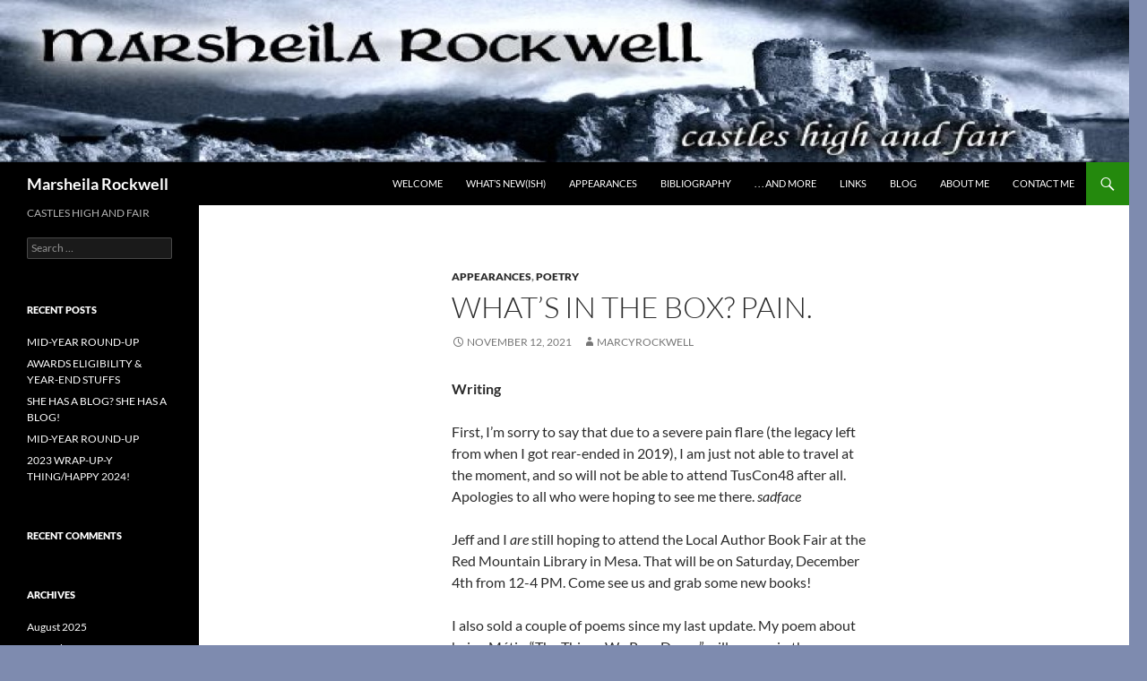

--- FILE ---
content_type: text/html; charset=UTF-8
request_url: https://marsheilarockwell.com/whats-in-the-box-pain/
body_size: 8821
content:
<!DOCTYPE html>
<html lang="en-US">
<head>
	<meta charset="UTF-8">
	<meta name="viewport" content="width=device-width, initial-scale=1.0">
	<title>WHAT&#8217;S IN THE BOX? PAIN. | Marsheila Rockwell</title>
	<link rel="profile" href="https://gmpg.org/xfn/11">
	<link rel="pingback" href="https://marsheilarockwell.com/xmlrpc.php">
	<meta name='robots' content='max-image-preview:large' />
	<style>img:is([sizes="auto" i], [sizes^="auto," i]) { contain-intrinsic-size: 3000px 1500px }</style>
	<link rel="alternate" type="application/rss+xml" title="Marsheila Rockwell &raquo; Feed" href="https://marsheilarockwell.com/feed/" />
<link rel="alternate" type="application/rss+xml" title="Marsheila Rockwell &raquo; Comments Feed" href="https://marsheilarockwell.com/comments/feed/" />
<script>
window._wpemojiSettings = {"baseUrl":"https:\/\/s.w.org\/images\/core\/emoji\/16.0.1\/72x72\/","ext":".png","svgUrl":"https:\/\/s.w.org\/images\/core\/emoji\/16.0.1\/svg\/","svgExt":".svg","source":{"concatemoji":"https:\/\/marsheilarockwell.com\/wp-includes\/js\/wp-emoji-release.min.js?ver=6.8.3"}};
/*! This file is auto-generated */
!function(s,n){var o,i,e;function c(e){try{var t={supportTests:e,timestamp:(new Date).valueOf()};sessionStorage.setItem(o,JSON.stringify(t))}catch(e){}}function p(e,t,n){e.clearRect(0,0,e.canvas.width,e.canvas.height),e.fillText(t,0,0);var t=new Uint32Array(e.getImageData(0,0,e.canvas.width,e.canvas.height).data),a=(e.clearRect(0,0,e.canvas.width,e.canvas.height),e.fillText(n,0,0),new Uint32Array(e.getImageData(0,0,e.canvas.width,e.canvas.height).data));return t.every(function(e,t){return e===a[t]})}function u(e,t){e.clearRect(0,0,e.canvas.width,e.canvas.height),e.fillText(t,0,0);for(var n=e.getImageData(16,16,1,1),a=0;a<n.data.length;a++)if(0!==n.data[a])return!1;return!0}function f(e,t,n,a){switch(t){case"flag":return n(e,"\ud83c\udff3\ufe0f\u200d\u26a7\ufe0f","\ud83c\udff3\ufe0f\u200b\u26a7\ufe0f")?!1:!n(e,"\ud83c\udde8\ud83c\uddf6","\ud83c\udde8\u200b\ud83c\uddf6")&&!n(e,"\ud83c\udff4\udb40\udc67\udb40\udc62\udb40\udc65\udb40\udc6e\udb40\udc67\udb40\udc7f","\ud83c\udff4\u200b\udb40\udc67\u200b\udb40\udc62\u200b\udb40\udc65\u200b\udb40\udc6e\u200b\udb40\udc67\u200b\udb40\udc7f");case"emoji":return!a(e,"\ud83e\udedf")}return!1}function g(e,t,n,a){var r="undefined"!=typeof WorkerGlobalScope&&self instanceof WorkerGlobalScope?new OffscreenCanvas(300,150):s.createElement("canvas"),o=r.getContext("2d",{willReadFrequently:!0}),i=(o.textBaseline="top",o.font="600 32px Arial",{});return e.forEach(function(e){i[e]=t(o,e,n,a)}),i}function t(e){var t=s.createElement("script");t.src=e,t.defer=!0,s.head.appendChild(t)}"undefined"!=typeof Promise&&(o="wpEmojiSettingsSupports",i=["flag","emoji"],n.supports={everything:!0,everythingExceptFlag:!0},e=new Promise(function(e){s.addEventListener("DOMContentLoaded",e,{once:!0})}),new Promise(function(t){var n=function(){try{var e=JSON.parse(sessionStorage.getItem(o));if("object"==typeof e&&"number"==typeof e.timestamp&&(new Date).valueOf()<e.timestamp+604800&&"object"==typeof e.supportTests)return e.supportTests}catch(e){}return null}();if(!n){if("undefined"!=typeof Worker&&"undefined"!=typeof OffscreenCanvas&&"undefined"!=typeof URL&&URL.createObjectURL&&"undefined"!=typeof Blob)try{var e="postMessage("+g.toString()+"("+[JSON.stringify(i),f.toString(),p.toString(),u.toString()].join(",")+"));",a=new Blob([e],{type:"text/javascript"}),r=new Worker(URL.createObjectURL(a),{name:"wpTestEmojiSupports"});return void(r.onmessage=function(e){c(n=e.data),r.terminate(),t(n)})}catch(e){}c(n=g(i,f,p,u))}t(n)}).then(function(e){for(var t in e)n.supports[t]=e[t],n.supports.everything=n.supports.everything&&n.supports[t],"flag"!==t&&(n.supports.everythingExceptFlag=n.supports.everythingExceptFlag&&n.supports[t]);n.supports.everythingExceptFlag=n.supports.everythingExceptFlag&&!n.supports.flag,n.DOMReady=!1,n.readyCallback=function(){n.DOMReady=!0}}).then(function(){return e}).then(function(){var e;n.supports.everything||(n.readyCallback(),(e=n.source||{}).concatemoji?t(e.concatemoji):e.wpemoji&&e.twemoji&&(t(e.twemoji),t(e.wpemoji)))}))}((window,document),window._wpemojiSettings);
</script>
<style id='wp-emoji-styles-inline-css'>

	img.wp-smiley, img.emoji {
		display: inline !important;
		border: none !important;
		box-shadow: none !important;
		height: 1em !important;
		width: 1em !important;
		margin: 0 0.07em !important;
		vertical-align: -0.1em !important;
		background: none !important;
		padding: 0 !important;
	}
</style>
<link rel='stylesheet' id='wp-block-library-css' href='https://marsheilarockwell.com/wp-includes/css/dist/block-library/style.min.css?ver=6.8.3' media='all' />
<style id='wp-block-library-theme-inline-css'>
.wp-block-audio :where(figcaption){color:#555;font-size:13px;text-align:center}.is-dark-theme .wp-block-audio :where(figcaption){color:#ffffffa6}.wp-block-audio{margin:0 0 1em}.wp-block-code{border:1px solid #ccc;border-radius:4px;font-family:Menlo,Consolas,monaco,monospace;padding:.8em 1em}.wp-block-embed :where(figcaption){color:#555;font-size:13px;text-align:center}.is-dark-theme .wp-block-embed :where(figcaption){color:#ffffffa6}.wp-block-embed{margin:0 0 1em}.blocks-gallery-caption{color:#555;font-size:13px;text-align:center}.is-dark-theme .blocks-gallery-caption{color:#ffffffa6}:root :where(.wp-block-image figcaption){color:#555;font-size:13px;text-align:center}.is-dark-theme :root :where(.wp-block-image figcaption){color:#ffffffa6}.wp-block-image{margin:0 0 1em}.wp-block-pullquote{border-bottom:4px solid;border-top:4px solid;color:currentColor;margin-bottom:1.75em}.wp-block-pullquote cite,.wp-block-pullquote footer,.wp-block-pullquote__citation{color:currentColor;font-size:.8125em;font-style:normal;text-transform:uppercase}.wp-block-quote{border-left:.25em solid;margin:0 0 1.75em;padding-left:1em}.wp-block-quote cite,.wp-block-quote footer{color:currentColor;font-size:.8125em;font-style:normal;position:relative}.wp-block-quote:where(.has-text-align-right){border-left:none;border-right:.25em solid;padding-left:0;padding-right:1em}.wp-block-quote:where(.has-text-align-center){border:none;padding-left:0}.wp-block-quote.is-large,.wp-block-quote.is-style-large,.wp-block-quote:where(.is-style-plain){border:none}.wp-block-search .wp-block-search__label{font-weight:700}.wp-block-search__button{border:1px solid #ccc;padding:.375em .625em}:where(.wp-block-group.has-background){padding:1.25em 2.375em}.wp-block-separator.has-css-opacity{opacity:.4}.wp-block-separator{border:none;border-bottom:2px solid;margin-left:auto;margin-right:auto}.wp-block-separator.has-alpha-channel-opacity{opacity:1}.wp-block-separator:not(.is-style-wide):not(.is-style-dots){width:100px}.wp-block-separator.has-background:not(.is-style-dots){border-bottom:none;height:1px}.wp-block-separator.has-background:not(.is-style-wide):not(.is-style-dots){height:2px}.wp-block-table{margin:0 0 1em}.wp-block-table td,.wp-block-table th{word-break:normal}.wp-block-table :where(figcaption){color:#555;font-size:13px;text-align:center}.is-dark-theme .wp-block-table :where(figcaption){color:#ffffffa6}.wp-block-video :where(figcaption){color:#555;font-size:13px;text-align:center}.is-dark-theme .wp-block-video :where(figcaption){color:#ffffffa6}.wp-block-video{margin:0 0 1em}:root :where(.wp-block-template-part.has-background){margin-bottom:0;margin-top:0;padding:1.25em 2.375em}
</style>
<style id='classic-theme-styles-inline-css'>
/*! This file is auto-generated */
.wp-block-button__link{color:#fff;background-color:#32373c;border-radius:9999px;box-shadow:none;text-decoration:none;padding:calc(.667em + 2px) calc(1.333em + 2px);font-size:1.125em}.wp-block-file__button{background:#32373c;color:#fff;text-decoration:none}
</style>
<style id='global-styles-inline-css'>
:root{--wp--preset--aspect-ratio--square: 1;--wp--preset--aspect-ratio--4-3: 4/3;--wp--preset--aspect-ratio--3-4: 3/4;--wp--preset--aspect-ratio--3-2: 3/2;--wp--preset--aspect-ratio--2-3: 2/3;--wp--preset--aspect-ratio--16-9: 16/9;--wp--preset--aspect-ratio--9-16: 9/16;--wp--preset--color--black: #000;--wp--preset--color--cyan-bluish-gray: #abb8c3;--wp--preset--color--white: #fff;--wp--preset--color--pale-pink: #f78da7;--wp--preset--color--vivid-red: #cf2e2e;--wp--preset--color--luminous-vivid-orange: #ff6900;--wp--preset--color--luminous-vivid-amber: #fcb900;--wp--preset--color--light-green-cyan: #7bdcb5;--wp--preset--color--vivid-green-cyan: #00d084;--wp--preset--color--pale-cyan-blue: #8ed1fc;--wp--preset--color--vivid-cyan-blue: #0693e3;--wp--preset--color--vivid-purple: #9b51e0;--wp--preset--color--green: #24890d;--wp--preset--color--dark-gray: #2b2b2b;--wp--preset--color--medium-gray: #767676;--wp--preset--color--light-gray: #f5f5f5;--wp--preset--gradient--vivid-cyan-blue-to-vivid-purple: linear-gradient(135deg,rgba(6,147,227,1) 0%,rgb(155,81,224) 100%);--wp--preset--gradient--light-green-cyan-to-vivid-green-cyan: linear-gradient(135deg,rgb(122,220,180) 0%,rgb(0,208,130) 100%);--wp--preset--gradient--luminous-vivid-amber-to-luminous-vivid-orange: linear-gradient(135deg,rgba(252,185,0,1) 0%,rgba(255,105,0,1) 100%);--wp--preset--gradient--luminous-vivid-orange-to-vivid-red: linear-gradient(135deg,rgba(255,105,0,1) 0%,rgb(207,46,46) 100%);--wp--preset--gradient--very-light-gray-to-cyan-bluish-gray: linear-gradient(135deg,rgb(238,238,238) 0%,rgb(169,184,195) 100%);--wp--preset--gradient--cool-to-warm-spectrum: linear-gradient(135deg,rgb(74,234,220) 0%,rgb(151,120,209) 20%,rgb(207,42,186) 40%,rgb(238,44,130) 60%,rgb(251,105,98) 80%,rgb(254,248,76) 100%);--wp--preset--gradient--blush-light-purple: linear-gradient(135deg,rgb(255,206,236) 0%,rgb(152,150,240) 100%);--wp--preset--gradient--blush-bordeaux: linear-gradient(135deg,rgb(254,205,165) 0%,rgb(254,45,45) 50%,rgb(107,0,62) 100%);--wp--preset--gradient--luminous-dusk: linear-gradient(135deg,rgb(255,203,112) 0%,rgb(199,81,192) 50%,rgb(65,88,208) 100%);--wp--preset--gradient--pale-ocean: linear-gradient(135deg,rgb(255,245,203) 0%,rgb(182,227,212) 50%,rgb(51,167,181) 100%);--wp--preset--gradient--electric-grass: linear-gradient(135deg,rgb(202,248,128) 0%,rgb(113,206,126) 100%);--wp--preset--gradient--midnight: linear-gradient(135deg,rgb(2,3,129) 0%,rgb(40,116,252) 100%);--wp--preset--font-size--small: 13px;--wp--preset--font-size--medium: 20px;--wp--preset--font-size--large: 36px;--wp--preset--font-size--x-large: 42px;--wp--preset--spacing--20: 0.44rem;--wp--preset--spacing--30: 0.67rem;--wp--preset--spacing--40: 1rem;--wp--preset--spacing--50: 1.5rem;--wp--preset--spacing--60: 2.25rem;--wp--preset--spacing--70: 3.38rem;--wp--preset--spacing--80: 5.06rem;--wp--preset--shadow--natural: 6px 6px 9px rgba(0, 0, 0, 0.2);--wp--preset--shadow--deep: 12px 12px 50px rgba(0, 0, 0, 0.4);--wp--preset--shadow--sharp: 6px 6px 0px rgba(0, 0, 0, 0.2);--wp--preset--shadow--outlined: 6px 6px 0px -3px rgba(255, 255, 255, 1), 6px 6px rgba(0, 0, 0, 1);--wp--preset--shadow--crisp: 6px 6px 0px rgba(0, 0, 0, 1);}:where(.is-layout-flex){gap: 0.5em;}:where(.is-layout-grid){gap: 0.5em;}body .is-layout-flex{display: flex;}.is-layout-flex{flex-wrap: wrap;align-items: center;}.is-layout-flex > :is(*, div){margin: 0;}body .is-layout-grid{display: grid;}.is-layout-grid > :is(*, div){margin: 0;}:where(.wp-block-columns.is-layout-flex){gap: 2em;}:where(.wp-block-columns.is-layout-grid){gap: 2em;}:where(.wp-block-post-template.is-layout-flex){gap: 1.25em;}:where(.wp-block-post-template.is-layout-grid){gap: 1.25em;}.has-black-color{color: var(--wp--preset--color--black) !important;}.has-cyan-bluish-gray-color{color: var(--wp--preset--color--cyan-bluish-gray) !important;}.has-white-color{color: var(--wp--preset--color--white) !important;}.has-pale-pink-color{color: var(--wp--preset--color--pale-pink) !important;}.has-vivid-red-color{color: var(--wp--preset--color--vivid-red) !important;}.has-luminous-vivid-orange-color{color: var(--wp--preset--color--luminous-vivid-orange) !important;}.has-luminous-vivid-amber-color{color: var(--wp--preset--color--luminous-vivid-amber) !important;}.has-light-green-cyan-color{color: var(--wp--preset--color--light-green-cyan) !important;}.has-vivid-green-cyan-color{color: var(--wp--preset--color--vivid-green-cyan) !important;}.has-pale-cyan-blue-color{color: var(--wp--preset--color--pale-cyan-blue) !important;}.has-vivid-cyan-blue-color{color: var(--wp--preset--color--vivid-cyan-blue) !important;}.has-vivid-purple-color{color: var(--wp--preset--color--vivid-purple) !important;}.has-black-background-color{background-color: var(--wp--preset--color--black) !important;}.has-cyan-bluish-gray-background-color{background-color: var(--wp--preset--color--cyan-bluish-gray) !important;}.has-white-background-color{background-color: var(--wp--preset--color--white) !important;}.has-pale-pink-background-color{background-color: var(--wp--preset--color--pale-pink) !important;}.has-vivid-red-background-color{background-color: var(--wp--preset--color--vivid-red) !important;}.has-luminous-vivid-orange-background-color{background-color: var(--wp--preset--color--luminous-vivid-orange) !important;}.has-luminous-vivid-amber-background-color{background-color: var(--wp--preset--color--luminous-vivid-amber) !important;}.has-light-green-cyan-background-color{background-color: var(--wp--preset--color--light-green-cyan) !important;}.has-vivid-green-cyan-background-color{background-color: var(--wp--preset--color--vivid-green-cyan) !important;}.has-pale-cyan-blue-background-color{background-color: var(--wp--preset--color--pale-cyan-blue) !important;}.has-vivid-cyan-blue-background-color{background-color: var(--wp--preset--color--vivid-cyan-blue) !important;}.has-vivid-purple-background-color{background-color: var(--wp--preset--color--vivid-purple) !important;}.has-black-border-color{border-color: var(--wp--preset--color--black) !important;}.has-cyan-bluish-gray-border-color{border-color: var(--wp--preset--color--cyan-bluish-gray) !important;}.has-white-border-color{border-color: var(--wp--preset--color--white) !important;}.has-pale-pink-border-color{border-color: var(--wp--preset--color--pale-pink) !important;}.has-vivid-red-border-color{border-color: var(--wp--preset--color--vivid-red) !important;}.has-luminous-vivid-orange-border-color{border-color: var(--wp--preset--color--luminous-vivid-orange) !important;}.has-luminous-vivid-amber-border-color{border-color: var(--wp--preset--color--luminous-vivid-amber) !important;}.has-light-green-cyan-border-color{border-color: var(--wp--preset--color--light-green-cyan) !important;}.has-vivid-green-cyan-border-color{border-color: var(--wp--preset--color--vivid-green-cyan) !important;}.has-pale-cyan-blue-border-color{border-color: var(--wp--preset--color--pale-cyan-blue) !important;}.has-vivid-cyan-blue-border-color{border-color: var(--wp--preset--color--vivid-cyan-blue) !important;}.has-vivid-purple-border-color{border-color: var(--wp--preset--color--vivid-purple) !important;}.has-vivid-cyan-blue-to-vivid-purple-gradient-background{background: var(--wp--preset--gradient--vivid-cyan-blue-to-vivid-purple) !important;}.has-light-green-cyan-to-vivid-green-cyan-gradient-background{background: var(--wp--preset--gradient--light-green-cyan-to-vivid-green-cyan) !important;}.has-luminous-vivid-amber-to-luminous-vivid-orange-gradient-background{background: var(--wp--preset--gradient--luminous-vivid-amber-to-luminous-vivid-orange) !important;}.has-luminous-vivid-orange-to-vivid-red-gradient-background{background: var(--wp--preset--gradient--luminous-vivid-orange-to-vivid-red) !important;}.has-very-light-gray-to-cyan-bluish-gray-gradient-background{background: var(--wp--preset--gradient--very-light-gray-to-cyan-bluish-gray) !important;}.has-cool-to-warm-spectrum-gradient-background{background: var(--wp--preset--gradient--cool-to-warm-spectrum) !important;}.has-blush-light-purple-gradient-background{background: var(--wp--preset--gradient--blush-light-purple) !important;}.has-blush-bordeaux-gradient-background{background: var(--wp--preset--gradient--blush-bordeaux) !important;}.has-luminous-dusk-gradient-background{background: var(--wp--preset--gradient--luminous-dusk) !important;}.has-pale-ocean-gradient-background{background: var(--wp--preset--gradient--pale-ocean) !important;}.has-electric-grass-gradient-background{background: var(--wp--preset--gradient--electric-grass) !important;}.has-midnight-gradient-background{background: var(--wp--preset--gradient--midnight) !important;}.has-small-font-size{font-size: var(--wp--preset--font-size--small) !important;}.has-medium-font-size{font-size: var(--wp--preset--font-size--medium) !important;}.has-large-font-size{font-size: var(--wp--preset--font-size--large) !important;}.has-x-large-font-size{font-size: var(--wp--preset--font-size--x-large) !important;}
:where(.wp-block-post-template.is-layout-flex){gap: 1.25em;}:where(.wp-block-post-template.is-layout-grid){gap: 1.25em;}
:where(.wp-block-columns.is-layout-flex){gap: 2em;}:where(.wp-block-columns.is-layout-grid){gap: 2em;}
:root :where(.wp-block-pullquote){font-size: 1.5em;line-height: 1.6;}
</style>
<link rel='stylesheet' id='wp-components-css' href='https://marsheilarockwell.com/wp-includes/css/dist/components/style.min.css?ver=6.8.3' media='all' />
<link rel='stylesheet' id='godaddy-styles-css' href='https://marsheilarockwell.com/wp-content/mu-plugins/vendor/wpex/godaddy-launch/includes/Dependencies/GoDaddy/Styles/build/latest.css?ver=2.0.2' media='all' />
<link rel='stylesheet' id='twentyfourteen-lato-css' href='https://marsheilarockwell.com/wp-content/themes/twentyfourteen/fonts/font-lato.css?ver=20230328' media='all' />
<link rel='stylesheet' id='genericons-css' href='https://marsheilarockwell.com/wp-content/themes/twentyfourteen/genericons/genericons.css?ver=20251101' media='all' />
<link rel='stylesheet' id='twentyfourteen-style-css' href='https://marsheilarockwell.com/wp-content/themes/twentyfourteen/style.css?ver=20251202' media='all' />
<link rel='stylesheet' id='twentyfourteen-block-style-css' href='https://marsheilarockwell.com/wp-content/themes/twentyfourteen/css/blocks.css?ver=20250715' media='all' />
<script src="https://marsheilarockwell.com/wp-includes/js/jquery/jquery.min.js?ver=3.7.1" id="jquery-core-js"></script>
<script src="https://marsheilarockwell.com/wp-includes/js/jquery/jquery-migrate.min.js?ver=3.4.1" id="jquery-migrate-js"></script>
<script src="https://marsheilarockwell.com/wp-content/themes/twentyfourteen/js/functions.js?ver=20250729" id="twentyfourteen-script-js" defer data-wp-strategy="defer"></script>
<link rel="https://api.w.org/" href="https://marsheilarockwell.com/wp-json/" /><link rel="alternate" title="JSON" type="application/json" href="https://marsheilarockwell.com/wp-json/wp/v2/posts/756" /><link rel="EditURI" type="application/rsd+xml" title="RSD" href="https://marsheilarockwell.com/xmlrpc.php?rsd" />
<meta name="generator" content="WordPress 6.8.3" />
<link rel="canonical" href="https://marsheilarockwell.com/whats-in-the-box-pain/" />
<link rel='shortlink' href='https://marsheilarockwell.com/?p=756' />
<link rel="alternate" title="oEmbed (JSON)" type="application/json+oembed" href="https://marsheilarockwell.com/wp-json/oembed/1.0/embed?url=https%3A%2F%2Fmarsheilarockwell.com%2Fwhats-in-the-box-pain%2F" />
<link rel="alternate" title="oEmbed (XML)" type="text/xml+oembed" href="https://marsheilarockwell.com/wp-json/oembed/1.0/embed?url=https%3A%2F%2Fmarsheilarockwell.com%2Fwhats-in-the-box-pain%2F&#038;format=xml" />
<style>.recentcomments a{display:inline !important;padding:0 !important;margin:0 !important;}</style><style id="custom-background-css">
body.custom-background { background-color: #7e8baf; }
</style>
	</head>

<body class="wp-singular post-template-default single single-post postid-756 single-format-standard custom-background wp-embed-responsive wp-theme-twentyfourteen header-image full-width footer-widgets singular">
<a class="screen-reader-text skip-link" href="#content">
	Skip to content</a>
<div id="page" class="hfeed site">
			<div id="site-header">
		<a href="https://marsheilarockwell.com/" rel="home" >
			<img src="https://marsheilarockwell.com/wp-content/uploads/2015/11/cropped-chead1.jpg" width="1600" height="230" alt="Marsheila Rockwell" srcset="https://marsheilarockwell.com/wp-content/uploads/2015/11/cropped-chead1.jpg 1600w, https://marsheilarockwell.com/wp-content/uploads/2015/11/cropped-chead1-300x43.jpg 300w, https://marsheilarockwell.com/wp-content/uploads/2015/11/cropped-chead1-1024x147.jpg 1024w" sizes="(max-width: 1600px) 100vw, 1600px" decoding="async" fetchpriority="high" />		</a>
	</div>
	
	<header id="masthead" class="site-header">
		<div class="header-main">
							<h1 class="site-title"><a href="https://marsheilarockwell.com/" rel="home" >Marsheila Rockwell</a></h1>
			
			<div class="search-toggle">
				<a href="#search-container" class="screen-reader-text" aria-expanded="false" aria-controls="search-container">
					Search				</a>
			</div>

			<nav id="primary-navigation" class="site-navigation primary-navigation">
				<button class="menu-toggle">Primary Menu</button>
				<div class="menu-top-container"><ul id="primary-menu" class="nav-menu"><li id="menu-item-21" class="menu-item menu-item-type-post_type menu-item-object-page menu-item-home menu-item-21"><a href="https://marsheilarockwell.com/">WELCOME</a></li>
<li id="menu-item-59" class="menu-item menu-item-type-post_type menu-item-object-page menu-item-59"><a href="https://marsheilarockwell.com/whats-new/">WHAT’S NEW(ish)</a></li>
<li id="menu-item-29" class="menu-item menu-item-type-post_type menu-item-object-page menu-item-29"><a href="https://marsheilarockwell.com/appearances/">APPEARANCES</a></li>
<li id="menu-item-41" class="menu-item menu-item-type-post_type menu-item-object-page menu-item-41"><a href="https://marsheilarockwell.com/bibliography/">BIBLIOGRAPHY</a></li>
<li id="menu-item-161" class="menu-item menu-item-type-post_type menu-item-object-page menu-item-161"><a href="https://marsheilarockwell.com/more/">. . . AND MORE</a></li>
<li id="menu-item-168" class="menu-item menu-item-type-post_type menu-item-object-page menu-item-168"><a href="https://marsheilarockwell.com/links/">LINKS</a></li>
<li id="menu-item-213" class="menu-item menu-item-type-post_type menu-item-object-page menu-item-213"><a href="https://marsheilarockwell.com/journal/">BLOG</a></li>
<li id="menu-item-171" class="menu-item menu-item-type-post_type menu-item-object-page menu-item-171"><a href="https://marsheilarockwell.com/me/">ABOUT ME</a></li>
<li id="menu-item-1070" class="menu-item menu-item-type-post_type menu-item-object-page menu-item-1070"><a href="https://marsheilarockwell.com/contact-me/">CONTACT ME</a></li>
</ul></div>			</nav>
		</div>

		<div id="search-container" class="search-box-wrapper hide">
			<div class="search-box">
				<form role="search" method="get" class="search-form" action="https://marsheilarockwell.com/">
				<label>
					<span class="screen-reader-text">Search for:</span>
					<input type="search" class="search-field" placeholder="Search &hellip;" value="" name="s" />
				</label>
				<input type="submit" class="search-submit" value="Search" />
			</form>			</div>
		</div>
	</header><!-- #masthead -->

	<div id="main" class="site-main">

	<div id="primary" class="content-area">
		<div id="content" class="site-content" role="main">
			
<article id="post-756" class="post-756 post type-post status-publish format-standard hentry category-appearances category-poetry tag-chronic-pain tag-conventions tag-jeffrey-j-mariotte tag-poetry">
	
	<header class="entry-header">
				<div class="entry-meta">
			<span class="cat-links"><a href="https://marsheilarockwell.com/category/appearances/" rel="category tag">Appearances</a>, <a href="https://marsheilarockwell.com/category/poetry/" rel="category tag">Poetry</a></span>
		</div>
			<h1 class="entry-title">WHAT&#8217;S IN THE BOX? PAIN.</h1>
		<div class="entry-meta">
			<span class="entry-date"><a href="https://marsheilarockwell.com/whats-in-the-box-pain/" rel="bookmark"><time class="entry-date" datetime="2021-11-12T11:03:19-07:00">November 12, 2021</time></a></span> <span class="byline"><span class="author vcard"><a class="url fn n" href="https://marsheilarockwell.com/author/marcyrockwell/" rel="author">marcyrockwell</a></span></span>		</div><!-- .entry-meta -->
	</header><!-- .entry-header -->

		<div class="entry-content">
		
<p><strong>Writing</strong></p>



<p>First, I&#8217;m sorry to say that due to a severe pain flare (the legacy left from when I got rear-ended in 2019), I am just not able to travel at the moment, and so will not be able to attend TusCon48 after all. Apologies to all who were hoping to see me there. <em>sadface</em></p>



<p>Jeff and I <em>are</em> still hoping to attend the Local Author Book Fair at the Red Mountain Library in Mesa. That will be on Saturday, December 4th from 12-4 PM. Come see us and grab some new books!</p>



<p>I also sold a couple of poems since my last update. My poem about being Métis, &#8220;The Things We Pass Down,&#8221; will appear in the Wanderers chapbook being put out by Off Topic Publishing. Not sure when that one will be released, but of course I will let you know. The other poem, about Iris, goddess of the rainbow (which was actually the inspiration for my short story, &#8220;Play It Again, Sem&#8221;), will be in an anthology to be published in Spring 2022. More details on that after the contract is signed.</p>



<p>And Jeff has a <a href="https://jeffmariotte.com/">spiffy new website</a>. Go check it out.</p>



<p><strong>Everything Else</strong></p>



<p>SPOILER ALERT!</p>



<p>They took one of my favorite exchanges out of the new Dune movie.</p>



<p>Paul: Are you suggesting the Duke&#8217;s son is an animal?</p>



<p>Reverend Mother: Let us say, I suggest you may be human.</p>



<p>Those two lines have stuck in my mind for 35-odd years, ever since I read <em>Dune</em> for the first time. I was super disappointed when they weren&#8217;t in the new movie. Haven&#8217;t finished watching it yet, so can&#8217;t render an opinion on it as a whole, but cutting that exchange out is definitely a mark in the negative column for me.</p>
	</div><!-- .entry-content -->
	
	<footer class="entry-meta"><span class="tag-links"><a href="https://marsheilarockwell.com/tag/chronic-pain/" rel="tag">Chronic Pain</a><a href="https://marsheilarockwell.com/tag/conventions/" rel="tag">Conventions</a><a href="https://marsheilarockwell.com/tag/jeffrey-j-mariotte/" rel="tag">Jeffrey J Mariotte</a><a href="https://marsheilarockwell.com/tag/poetry/" rel="tag">Poetry</a></span></footer></article><!-- #post-756 -->
		<nav class="navigation post-navigation">
		<h1 class="screen-reader-text">
			Post navigation		</h1>
		<div class="nav-links">
			<a href="https://marsheilarockwell.com/my-mmiwg2st-poem-is-up-and-ill-be-at-tuscon-48-come-see-me/" rel="prev"><span class="meta-nav">Previous Post</span>MY MMIWG2ST POEM IS UP! AND I&#8217;LL BE AT TUSCON 48! COME SEE ME!</a><a href="https://marsheilarockwell.com/awards-eligibility-post-for-2021/" rel="next"><span class="meta-nav">Next Post</span>AWARDS ELIGIBILITY POST FOR 2021</a>			</div><!-- .nav-links -->
		</nav><!-- .navigation -->
				</div><!-- #content -->
	</div><!-- #primary -->

<div id="secondary">
		<h2 class="site-description">CASTLES HIGH AND FAIR</h2>
	
	
		<div id="primary-sidebar" class="primary-sidebar widget-area" role="complementary">
		<aside id="search-2" class="widget widget_search"><form role="search" method="get" class="search-form" action="https://marsheilarockwell.com/">
				<label>
					<span class="screen-reader-text">Search for:</span>
					<input type="search" class="search-field" placeholder="Search &hellip;" value="" name="s" />
				</label>
				<input type="submit" class="search-submit" value="Search" />
			</form></aside>
		<aside id="recent-posts-2" class="widget widget_recent_entries">
		<h1 class="widget-title">Recent Posts</h1><nav aria-label="Recent Posts">
		<ul>
											<li>
					<a href="https://marsheilarockwell.com/mid-year-round-up-2/">MID-YEAR ROUND-UP</a>
									</li>
											<li>
					<a href="https://marsheilarockwell.com/awards-eligibility-year-end-stuffs/">AWARDS ELIGIBILITY &amp; YEAR-END STUFFS</a>
									</li>
											<li>
					<a href="https://marsheilarockwell.com/she-has-a-blog-she-has-a-blog/">SHE HAS A BLOG? SHE HAS A BLOG!</a>
									</li>
											<li>
					<a href="https://marsheilarockwell.com/mid-year-round-up/">MID-YEAR ROUND-UP</a>
									</li>
											<li>
					<a href="https://marsheilarockwell.com/2023-wrap-up-y-thing-happy-2024/">2023 WRAP-UP-Y THING/HAPPY 2024!</a>
									</li>
					</ul>

		</nav></aside><aside id="recent-comments-2" class="widget widget_recent_comments"><h1 class="widget-title">Recent Comments</h1><nav aria-label="Recent Comments"><ul id="recentcomments"></ul></nav></aside><aside id="archives-2" class="widget widget_archive"><h1 class="widget-title">Archives</h1><nav aria-label="Archives">
			<ul>
					<li><a href='https://marsheilarockwell.com/2025/08/'>August 2025</a></li>
	<li><a href='https://marsheilarockwell.com/2024/12/'>December 2024</a></li>
	<li><a href='https://marsheilarockwell.com/2024/08/'>August 2024</a></li>
	<li><a href='https://marsheilarockwell.com/2024/06/'>June 2024</a></li>
	<li><a href='https://marsheilarockwell.com/2023/12/'>December 2023</a></li>
	<li><a href='https://marsheilarockwell.com/2023/11/'>November 2023</a></li>
	<li><a href='https://marsheilarockwell.com/2023/09/'>September 2023</a></li>
	<li><a href='https://marsheilarockwell.com/2023/06/'>June 2023</a></li>
	<li><a href='https://marsheilarockwell.com/2023/05/'>May 2023</a></li>
	<li><a href='https://marsheilarockwell.com/2023/04/'>April 2023</a></li>
	<li><a href='https://marsheilarockwell.com/2022/12/'>December 2022</a></li>
	<li><a href='https://marsheilarockwell.com/2022/11/'>November 2022</a></li>
	<li><a href='https://marsheilarockwell.com/2022/10/'>October 2022</a></li>
	<li><a href='https://marsheilarockwell.com/2022/09/'>September 2022</a></li>
	<li><a href='https://marsheilarockwell.com/2022/08/'>August 2022</a></li>
	<li><a href='https://marsheilarockwell.com/2022/07/'>July 2022</a></li>
	<li><a href='https://marsheilarockwell.com/2022/06/'>June 2022</a></li>
	<li><a href='https://marsheilarockwell.com/2022/04/'>April 2022</a></li>
	<li><a href='https://marsheilarockwell.com/2022/03/'>March 2022</a></li>
	<li><a href='https://marsheilarockwell.com/2022/02/'>February 2022</a></li>
	<li><a href='https://marsheilarockwell.com/2022/01/'>January 2022</a></li>
	<li><a href='https://marsheilarockwell.com/2021/12/'>December 2021</a></li>
	<li><a href='https://marsheilarockwell.com/2021/11/'>November 2021</a></li>
	<li><a href='https://marsheilarockwell.com/2021/10/'>October 2021</a></li>
			</ul>

			</nav></aside><aside id="categories-2" class="widget widget_categories"><h1 class="widget-title">Categories</h1><nav aria-label="Categories">
			<ul>
					<li class="cat-item cat-item-15"><a href="https://marsheilarockwell.com/category/appearances/">Appearances</a>
</li>
	<li class="cat-item cat-item-17"><a href="https://marsheilarockwell.com/category/awards/">Awards</a>
</li>
	<li class="cat-item cat-item-36"><a href="https://marsheilarockwell.com/category/causes/">Causes</a>
</li>
	<li class="cat-item cat-item-35"><a href="https://marsheilarockwell.com/category/collaborations/">Collaborations</a>
</li>
	<li class="cat-item cat-item-25"><a href="https://marsheilarockwell.com/category/comics/">Comics</a>
</li>
	<li class="cat-item cat-item-39"><a href="https://marsheilarockwell.com/category/covid/">COVID</a>
</li>
	<li class="cat-item cat-item-32"><a href="https://marsheilarockwell.com/category/family/">Family</a>
</li>
	<li class="cat-item cat-item-43"><a href="https://marsheilarockwell.com/category/interviews/">Interviews</a>
</li>
	<li class="cat-item cat-item-50"><a href="https://marsheilarockwell.com/category/life-stuff/">Life Stuff</a>
</li>
	<li class="cat-item cat-item-42"><a href="https://marsheilarockwell.com/category/mental-health/">Mental Health</a>
</li>
	<li class="cat-item cat-item-54"><a href="https://marsheilarockwell.com/category/metis/">Métis</a>
</li>
	<li class="cat-item cat-item-13"><a href="https://marsheilarockwell.com/category/novels/">Novels</a>
</li>
	<li class="cat-item cat-item-3"><a href="https://marsheilarockwell.com/category/poetry/">Poetry</a>
</li>
	<li class="cat-item cat-item-22"><a href="https://marsheilarockwell.com/category/preorder-link/">Preorder Link</a>
</li>
	<li class="cat-item cat-item-46"><a href="https://marsheilarockwell.com/category/reviews/">Reviews</a>
</li>
	<li class="cat-item cat-item-24"><a href="https://marsheilarockwell.com/category/rpgs/">RPGs</a>
</li>
	<li class="cat-item cat-item-12"><a href="https://marsheilarockwell.com/category/short-fiction/">Short Fiction</a>
</li>
	<li class="cat-item cat-item-14"><a href="https://marsheilarockwell.com/category/utility-drawer/">Utility Drawer</a>
</li>
	<li class="cat-item cat-item-30"><a href="https://marsheilarockwell.com/category/wfh-work-for-hire-tie-ins/">WFH (work for hire/tie-ins)</a>
</li>
	<li class="cat-item cat-item-51"><a href="https://marsheilarockwell.com/category/witchy-stuff/">Witchy Stuff</a>
</li>
			</ul>

			</nav></aside><aside id="meta-2" class="widget widget_meta"><h1 class="widget-title">Meta</h1><nav aria-label="Meta">
		<ul>
						<li><a href="https://marsheilarockwell.com/wp-login.php">Log in</a></li>
			<li><a href="https://marsheilarockwell.com/feed/">Entries feed</a></li>
			<li><a href="https://marsheilarockwell.com/comments/feed/">Comments feed</a></li>

			<li><a href="https://wordpress.org/">WordPress.org</a></li>
		</ul>

		</nav></aside>	</div><!-- #primary-sidebar -->
	</div><!-- #secondary -->

		</div><!-- #main -->

		<footer id="colophon" class="site-footer">

			
<div id="supplementary">
	<div id="footer-sidebar" class="footer-sidebar widget-area" role="complementary">
		<aside id="block-3" class="widget widget_block"><p><span id="siteseal"><script async="" type="text/javascript" src="https://seal.godaddy.com/getSeal?sealID=FoyIUndR8a9G6fQ75GmE9eFJHmpZdGrtG5g6nPt9af6S8uV9erNVGPKsauT7"></script></span></p></aside>	</div><!-- #footer-sidebar -->
</div><!-- #supplementary -->

			<div class="site-info">
												<a href="https://wordpress.org/" class="imprint">
					Proudly powered by WordPress				</a>
			</div><!-- .site-info -->
		</footer><!-- #colophon -->
	</div><!-- #page -->

	<script type="speculationrules">
{"prefetch":[{"source":"document","where":{"and":[{"href_matches":"\/*"},{"not":{"href_matches":["\/wp-*.php","\/wp-admin\/*","\/wp-content\/uploads\/*","\/wp-content\/*","\/wp-content\/plugins\/*","\/wp-content\/themes\/twentyfourteen\/*","\/*\\?(.+)"]}},{"not":{"selector_matches":"a[rel~=\"nofollow\"]"}},{"not":{"selector_matches":".no-prefetch, .no-prefetch a"}}]},"eagerness":"conservative"}]}
</script>
<script src="https://marsheilarockwell.com/wp-includes/js/imagesloaded.min.js?ver=5.0.0" id="imagesloaded-js"></script>
<script src="https://marsheilarockwell.com/wp-includes/js/masonry.min.js?ver=4.2.2" id="masonry-js"></script>
<script src="https://marsheilarockwell.com/wp-includes/js/jquery/jquery.masonry.min.js?ver=3.1.2b" id="jquery-masonry-js"></script>
</body>
</html>
